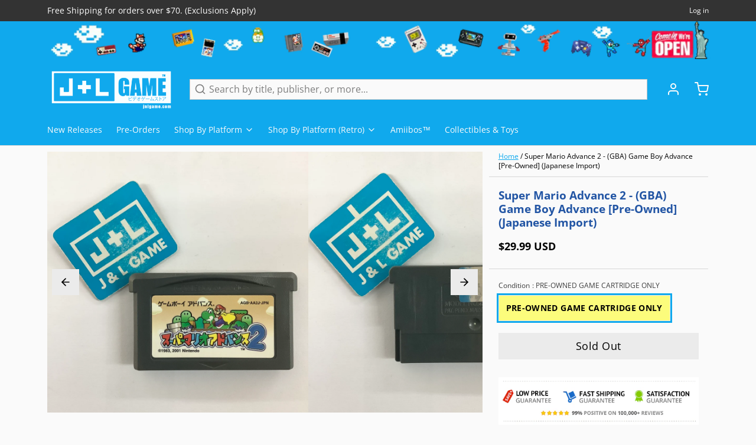

--- FILE ---
content_type: text/html; charset=utf-8
request_url: https://www.google.com/recaptcha/api2/aframe
body_size: 270
content:
<!DOCTYPE HTML><html><head><meta http-equiv="content-type" content="text/html; charset=UTF-8"></head><body><script nonce="zUYDRT7cEj8tjAUt0nwQDA">/** Anti-fraud and anti-abuse applications only. See google.com/recaptcha */ try{var clients={'sodar':'https://pagead2.googlesyndication.com/pagead/sodar?'};window.addEventListener("message",function(a){try{if(a.source===window.parent){var b=JSON.parse(a.data);var c=clients[b['id']];if(c){var d=document.createElement('img');d.src=c+b['params']+'&rc='+(localStorage.getItem("rc::a")?sessionStorage.getItem("rc::b"):"");window.document.body.appendChild(d);sessionStorage.setItem("rc::e",parseInt(sessionStorage.getItem("rc::e")||0)+1);localStorage.setItem("rc::h",'1764214977029');}}}catch(b){}});window.parent.postMessage("_grecaptcha_ready", "*");}catch(b){}</script></body></html>

--- FILE ---
content_type: text/javascript; charset=utf-8
request_url: https://www.jnlgame.com/products/super-mario-advance-2-gba-game-boy-advance-japanese-import-pre-owned.js
body_size: 967
content:
{"id":6563049144435,"title":"Super Mario Advance 2 - (GBA) Game Boy Advance [Pre-Owned] (Japanese Import)","handle":"super-mario-advance-2-gba-game-boy-advance-japanese-import-pre-owned","description":"\u003cp\u003eMario hasn't even had a chance to savor his victory in the original Super Mario Advance, and already he's back for more in Super Mario World: Super Mario Advance 2. This game is a re-creation of the Super NES classic Super Mario World, featuring every last secret exit and all 74 levels of platform-jumping action. Once again, Princess Peach has been kidnapped by the ever-diabolical Bowser, and Mario and Luigi set out on a massive adventure to rescue her. As either Mario or Luigi, you'll solve puzzles, shoot fireballs, fly, and discover the hidden secrets in Dinosaur Island.\u003c\/p\u003e\n\u003ch3\u003eProduct Details\u003c\/h3\u003e\n\u003cp\u003e\u003cstrong\u003eName:\u003c\/strong\u003e Super Mario Advance 2 [スーパーマリオアドバンス２]\u003cbr\u003e\u003cstrong\u003ePlatform:\u003c\/strong\u003e Game Boy Advance\u003cbr\u003e\u003cstrong\u003ePublisher:\u003c\/strong\u003e Nintendo\u003cbr\u003e\u003cstrong\u003eOfficial Release Date:\u003c\/strong\u003e 12\/14\/01\u003cbr\u003e\u003cstrong\u003eNumber of Players:\u003c\/strong\u003e 1 Player\u003cbr\u003e\u003c\/p\u003e\n\u003ch3\u003eGame Data\u003c\/h3\u003e\n\u003cp\u003e\u003cstrong\u003eGenre:\u003c\/strong\u003e Action \u0026gt; Platformer \u0026gt; 2D\u003cbr\u003e\u003cstrong\u003eESRB:\u003c\/strong\u003e N\/A\u003cbr\u003e\u003cstrong\u003eCountry:\u003c\/strong\u003e Japan\u003cbr\u003e\u003cstrong\u003eProduct ID:\u003c\/strong\u003e AGB-AA2J-JPN\u003cbr\u003e\u003cstrong\u003eProduct Barcode:\u003c\/strong\u003e 4902370505818\u003c\/p\u003e","published_at":"2021-09-21T15:22:16-04:00","created_at":"2021-04-10T17:30:59-04:00","vendor":"Nintendo","type":"Video Games","tags":["Action \u003e Platformer \u003e 2D","Game Boy Advance","GBA","Japanese Import","Nintendo","Pre-Owned","Video Games"],"price":2999,"price_min":2999,"price_max":2999,"available":false,"price_varies":false,"compare_at_price":0,"compare_at_price_min":0,"compare_at_price_max":0,"compare_at_price_varies":false,"variants":[{"id":39299776741491,"title":"PRE-OWNED GAME CARTRIDGE ONLY","option1":"PRE-OWNED GAME CARTRIDGE ONLY","option2":null,"option3":null,"sku":"AGB-AA2J-JPN","requires_shipping":true,"taxable":true,"featured_image":null,"available":false,"name":"Super Mario Advance 2 - (GBA) Game Boy Advance [Pre-Owned] (Japanese Import) - PRE-OWNED GAME CARTRIDGE ONLY","public_title":"PRE-OWNED GAME CARTRIDGE ONLY","options":["PRE-OWNED GAME CARTRIDGE ONLY"],"price":2999,"weight":198,"compare_at_price":0,"inventory_management":"shopify","barcode":"4902370505818","requires_selling_plan":false,"selling_plan_allocations":[]}],"images":["\/\/cdn.shopify.com\/s\/files\/1\/2280\/4837\/files\/image_95194f25-5191-43df-9e2d-9ba5df2aa054.jpg?v=1690833497","\/\/cdn.shopify.com\/s\/files\/1\/2280\/4837\/files\/image_13f3f47e-3be8-4c59-8056-a45e9e14caff.jpg?v=1690833497","\/\/cdn.shopify.com\/s\/files\/1\/2280\/4837\/products\/13291_front.jpg?v=1690833497","\/\/cdn.shopify.com\/s\/files\/1\/2280\/4837\/products\/13291_back.jpg?v=1690833497"],"featured_image":"\/\/cdn.shopify.com\/s\/files\/1\/2280\/4837\/files\/image_95194f25-5191-43df-9e2d-9ba5df2aa054.jpg?v=1690833497","options":[{"name":"Condition","position":1,"values":["PRE-OWNED GAME CARTRIDGE ONLY"]}],"url":"\/products\/super-mario-advance-2-gba-game-boy-advance-japanese-import-pre-owned","media":[{"alt":"Super Mario Advance 2 - (GBA) Game Boy Advance [Pre-Owned] (Japanese Import) Video Games Nintendo   ","id":25052940304499,"position":1,"preview_image":{"aspect_ratio":1.0,"height":2448,"width":2448,"src":"https:\/\/cdn.shopify.com\/s\/files\/1\/2280\/4837\/files\/image_95194f25-5191-43df-9e2d-9ba5df2aa054.jpg?v=1690833497"},"aspect_ratio":1.0,"height":2448,"media_type":"image","src":"https:\/\/cdn.shopify.com\/s\/files\/1\/2280\/4837\/files\/image_95194f25-5191-43df-9e2d-9ba5df2aa054.jpg?v=1690833497","width":2448},{"alt":"Super Mario Advance 2 - (GBA) Game Boy Advance [Pre-Owned] (Japanese Import) Video Games Nintendo   ","id":25052940370035,"position":2,"preview_image":{"aspect_ratio":1.0,"height":2448,"width":2448,"src":"https:\/\/cdn.shopify.com\/s\/files\/1\/2280\/4837\/files\/image_13f3f47e-3be8-4c59-8056-a45e9e14caff.jpg?v=1690833497"},"aspect_ratio":1.0,"height":2448,"media_type":"image","src":"https:\/\/cdn.shopify.com\/s\/files\/1\/2280\/4837\/files\/image_13f3f47e-3be8-4c59-8056-a45e9e14caff.jpg?v=1690833497","width":2448},{"alt":"Super Mario Advance 2 - (GBA) Game Boy Advance [Pre-Owned] (Japanese Import) Video Games Nintendo   ","id":20331762745459,"position":3,"preview_image":{"aspect_ratio":1.568,"height":407,"width":638,"src":"https:\/\/cdn.shopify.com\/s\/files\/1\/2280\/4837\/products\/13291_front.jpg?v=1690833497"},"aspect_ratio":1.568,"height":407,"media_type":"image","src":"https:\/\/cdn.shopify.com\/s\/files\/1\/2280\/4837\/products\/13291_front.jpg?v=1690833497","width":638},{"alt":"Super Mario Advance 2 - (GBA) Game Boy Advance [Pre-Owned] (Japanese Import) Video Games Nintendo   ","id":20331762778227,"position":4,"preview_image":{"aspect_ratio":1.6,"height":400,"width":640,"src":"https:\/\/cdn.shopify.com\/s\/files\/1\/2280\/4837\/products\/13291_back.jpg?v=1690833497"},"aspect_ratio":1.6,"height":400,"media_type":"image","src":"https:\/\/cdn.shopify.com\/s\/files\/1\/2280\/4837\/products\/13291_back.jpg?v=1690833497","width":640}],"requires_selling_plan":false,"selling_plan_groups":[]}